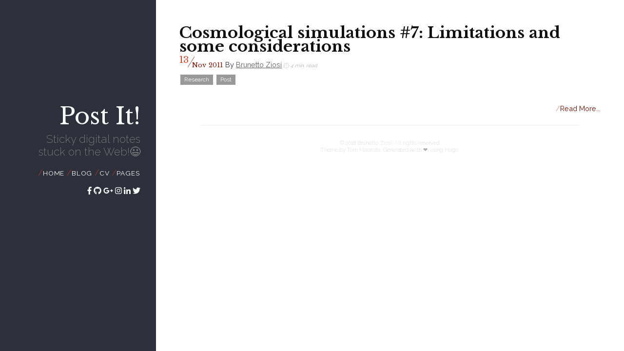

--- FILE ---
content_type: text/html; charset=utf-8
request_url: http://brunettoziosi.com/tags/master-thesis/
body_size: 1977
content:
<!DOCTYPE html>
<html xmlns="http://www.w3.org/1999/xhtml" xml:lang="en" lang="en-us">
<head>
  <title>
    Master Thesis // Post It!
  </title>

  <link href="http://gmpg.org/xfn/11" rel="profile">
<meta http-equiv="content-type" content="text/html; charset=utf-8">


<meta name="viewport" content="width=device-width, initial-scale=1.0, maximum-scale=1">

<meta name="description" content="">
<meta name="keywords" content="">
<meta name="author" content="">

  <meta property="og:title" content="Master Thesis" />
<meta property="og:description" content="" />
<meta property="og:type" content="website" />
<meta property="og:locale" content="en_US" />
<meta property="og:url" content="http://brunettoziosi.com/tags/master-thesis/" />


  
  <link rel="stylesheet" href="//cdnjs.cloudflare.com/ajax/libs/pure/0.5.0/base-min.css">
  <link rel="stylesheet" href="//cdnjs.cloudflare.com/ajax/libs/pure/0.5.0/pure-min.css">
  
  
    <link rel="stylesheet" href="//cdnjs.cloudflare.com/ajax/libs/pure/0.5.0/grids-responsive-min.css">
  
  

  <link rel="stylesheet" href="http://brunettoziosi.com/css/redlounge.css">
  <link href="//maxcdn.bootstrapcdn.com/font-awesome/4.2.0/css/font-awesome.min.css" rel="stylesheet">
  <link href='//fonts.googleapis.com/css?family=Raleway:400,200,100,700,300,500,600,800' rel='stylesheet' type='text/css'>
  <link href='//fonts.googleapis.com/css?family=Libre+Baskerville:400,700,400italic' rel='stylesheet' type='text/css'>

  
  <link rel="apple-touch-icon-precomposed" sizes="144x144" href="/touch-icon-144-precomposed.png">
  <link rel="shortcut icon" href="/favicon.svg">

  
  

    
  
  <link rel="stylesheet" href="//cdnjs.cloudflare.com/ajax/libs/highlight.js/8.4/styles/tomorrow-night-bright.min.css">
  
  <script src="//cdnjs.cloudflare.com/ajax/libs/highlight.js/8.4/highlight.min.js"></script>
  <script>hljs.initHighlightingOnLoad();</script>


  

  

  <script defer src="https://use.fontawesome.com/releases/v5.0.10/js/all.js" integrity="sha384-slN8GvtUJGnv6ca26v8EzVaR9DC58QEwsIk9q1QXdCU8Yu8ck/tL/5szYlBbqmS+" crossorigin="anonymous"></script>

  
</head>

<body>
	<div id="layout" class="pure-g">
    <div class="sidebar pure-u-1 pure-u-md-1-4">
  <div class="header">
    

    <h1 class="brand-title">Post It!</h1>
    <h2 class="brand-tagline">Sticky digital notes
    </br>stuck on the Web!😃</h2>

    <nav class="nav">
      <ul class="nav-list">
        <li class="nav-item"><span class="nav-item-separator">//</span><a href="http://brunettoziosi.com">Home</a></li>
        
          <li class="nav-item"><span class="nav-item-separator">//</span><a href="/posts">Blog</a></li>
        
          <li class="nav-item"><span class="nav-item-separator">//</span><a href="http://brunettoziosi.com/cv">CV</a></li>
        
          <li class="nav-item"><span class="nav-item-separator">//</span><a href="/pages">Pages</a></li>
        
      </ul>
    </nav>

    
    <div class="social-buttons">
      
        
        <a href="http://www.facebook.com/brunettoziosi" target="_blank"><i class='fab fa-facebook-f'></i></a>
        
      
        
        <a href="http://www.github.com/brunetto" target="_blank"><i class='fab fa-github'></i></a>
        
      
        
        <a href="http://plus.google.com/&#43;BrunettoZiosi" target="_blank"><i class='fab fa-google-plus-g'></i></a>
        
      
        
        <a href="https://instagram.com/brunetto.ziosi/" target="_blank"><i class='fab fa-instagram'></i></a>
        
      
        
        <a href="http://www.linkedin.com/in/brunettoziosi" target="_blank"><i class='fab fa-linkedin-in'></i></a>
        
      
        
        <a href="http://www.twitter.com/brunettoziosi" target="_blank"><i class='fab fa-twitter'></i></a>
        
      
      
    </div>
    

  </div>
</div>


    <div class="content pure-u-1 pure-u-md-3-4">
      <a name="top"></a>
      

      <div class="posts">
        
          <section  class="post">
            <header class="post-header">
            
            <h1 class="post-title">
              <a href="/posts/cosmological-simulations-7-limitations-and-some-considerations/">Cosmological simulations #7: Limitations and some considerations</a>
            </h1>
            </header>
            <p class="post-meta">
            	
		          <span class="post-date">
		            <span class="post-date-day"><sup>13</sup></span><span class="post-date-separator">/</span><span class="post-date-month">Nov</span> <span class="post-date-year">2011</span>
		          </span>
      				
      				
      					By <a class="post-author" href="http://brunettoziosi.eu">Brunetto Ziosi</a>
      				
              
                <span class="post-reading-time"><i class="fa fa-clock-o"></i> <em>4 min. read</em></span>
              
      				
      					<div class="post-categories">
				        
      					
					        <a class="post-category post-category-research" href="http://brunettoziosi.com/categories/research">Research</a>
      					
					        <a class="post-category post-category-post" href="http://brunettoziosi.com/categories/post">Post</a>
      					
      					</div>
      				
            </p>
            
			<div class="read-more-link">
				<a href="/posts/cosmological-simulations-7-limitations-and-some-considerations/"><span class="read-more-slashes">//</span>Read More...</a>
			</div>
          </section>
        
      </div>

      <div class="footer">
	<hr class="thin" />
	<div class="pure-menu pure-menu-horizontal pure-menu-open">
		<ul class="footer-menu">
		
		</ul>
	</div>
	<p>&copy; 2018 
	<a href="https://plus.google.com/117554238100031566866?rel=author">Brunetto Ziosi</a>. All rights reserved. </br>
	Theme by <a href="https://github.com/tmaiaroto/hugo-redlounge">Tom Maiaroto</a>, Generated (with ❤) using <a href="http://gohugo.io/">Hugo.</a></p>
</div>

    </div>
  </div>
  
</body>
</html>


--- FILE ---
content_type: text/css; charset=utf-8
request_url: http://brunettoziosi.com/css/redlounge.css
body_size: 2085
content:
* {
    -webkit-box-sizing: border-box;
    -moz-box-sizing: border-box;
    box-sizing: border-box;
}
html {
	color: #2d303b;
}
html, p, nav, section, article {
	font-family: 'Raleway', 'Helvetica', 'Arial', sans-serif;
}
pre {
    padding: 0;
}
p {
	color: #2d303b;
}
a {
  -o-transition:.5s;
  -ms-transition:.5s;
  -moz-transition:.5s;
  -webkit-transition:.5s;
  transition:.5s;
  color: #616161;
}
a:hover {
	color:#E54028;
}
a:hover,
a:focus {
    text-decoration: underline;
}
a.pure-button:hover, a.pure-button:focus {
	color: inherit;
	text-decoration: none;
}
a.pure-button-primary:hover, a.pure-button-primary:focus {
	color: #fff;
}
p a {
	color:#7F1000;
}
h1 {
	font-family: 'Libre Baskerville', serif;
	font-weight: 700; 
}
.center {
	text-align: center;
}
.red {
	color: #E54028;
}
.dark-red {
	color: #7F1000;
}
.thin-line {
	height: 1px;
	border: 0px;
	background: #eee;
}

/* Layout */
.pure-img-responsive {
    max-width: 100%;
    height: auto;
}
#layout {
    padding: 0;
}
.header {
    text-align: center;
    top: auto;
    margin: 3em auto;
}
.content {
    padding: 2em 1em 0;
}

/* Sidebar */
h1.brand-title {
	font-family: 'Libre Baskerville', serif;
	font-weight: 400;
	padding-top: 1rem;
	font-size: 3rem;
	margin-bottom: 0.25rem;
}
h2.brand-tagline {
	font-size: 1.4rem;
	margin-top: 0.25rem;
}
.sidebar h1.brand-title {
	color: #fff;
}
.brand-tagline {
	font-family: 'Raleway', 'Helvetica', 'Arial', sans-serif;
	font-weight: 200;
}
.sidebar {
	background: #2d303b;
}
.sidebar, .sidebar p {
	color: #8b8b8b;
}
.sidebar a {
  color: #fff;
}
.sidebar a:hover {
	color:#E54028;
}

/* Nav */
.nav-list {
    margin: 0;
    padding: 0;
    list-style: none;
    padding-bottom: 1rem;
}
.nav-item {
    display: inline-block;
    *display: inline;
    zoom: 1;
}
.nav-item a {
    background: transparent;
    color: #fff;
    margin-top: 1rem;
    letter-spacing: 0.05rem;
    text-transform: uppercase;
    font-size: 0.85rem;
    text-decoration: none;
    margin-right: 0.1rem;
    line-height: 1.5rem;
}
.nav-item a:hover,
.nav-item a:focus {
    text-decoration: none;
}
.nav-item-separator {
	font-weight: 100;
	font-family: 'Raleway', 'Helvetica', 'Arial', sans-serif;
	color: #E54028;
	letter-spacing: -0.35rem;
	margin-right: 0.4rem;
}

/* Nav To Top */
#nav-to-top {
	display: none;
	position: fixed;
	right: 0;
	top: 10px;
	padding: 0.5rem 1.5rem 0.5rem 0.5rem;
	font-size: 0.85rem;
	background: #fff;
}

/* Posts */
h1.post-title a {
	text-decoration: none;
	color: #111111;
}
.post-date {
	color: #E54028;
	font-family: 'Libre Baskerville', serif;
	font-weight: 400;
	font-size: 1.0rem;
}
.post-date-day {
	font-size: 1.5rem;
	margin-right: -0.2rem;
}
.post-date-separator {
	font-family: 'Raleway', 'Helvetica', 'Arial', sans-serif;
	font-weight: 100;
	letter-spacing: -0.35rem;
	font-size: 1.9rem;
	color: #7F1000;
}
.post-date-month {
	font-size: 0.8rem;
	color: #7F1000;
}
.post-date-year {
	font-size: 0.8rem;
	color: #7F1000;
}
a.post-author {
	font-size: 0.9rem;
	text-decoration: underline;
}
.post-author-single {
	font-size: 0.9rem;
}
.post-author-social a {
	color: #bbb;
}
.post-author-social a:hover, .post-author-social a:focus {
	color: #E54028;
}
.post-author-social i {
	font-size: 0.9rem;
}
.post {
    padding-bottom: 1.8rem;
    line-height: 1.75rem;
}
.post p {
	margin-bottom: 1.75rem;
	margin-top: 0;
}
.post h3 {
	margin-bottom: .25rem;
	font-size: 1.4rem;
	color: #7F1000;
	font-weight: 500;
}
.post h3.post-subtitle {
	font-weight: 200;
	color: #999;
}
.post-title {
    font-size: 2rem;
    color: #222;
    margin-bottom: 0.25rem;
}
.post-subtitle {
	font-size: 1.5rem;
	margin: 0;
	font-weight: 200;
	font-family: 'Raleway', 'Helvetica', 'Arial', sans-serif;
	color: #999;
}
.post-reading-time {
	display: inline;
	font-size: 0.65rem;
	color: #aeaeae;
}
.post-avatar-wrapper {
	width: 50px;
	height: 50px;
	border-radius: 50px;
    overflow: hidden;
    margin-left: 1rem;
    float: right;
}
.post-avatar {
    height: 50px;
}
.post-summary {
	margin-top: 0.5rem;
}
.read-more-link {
	float: right;
	clear: left;
	margin-top: 0.25rem;
}
.read-more-link a {
	text-decoration: none;
	/*text-transform: uppercase;*/
	font-weight: 400;
	font-size: 0.9rem;
	color: #7F1000;
}
.read-more-link a:hover, .read-more-link a:focus {
	color: #E54028;
}
.read-more-slashes {
	font-weight: 100;
	font-family: 'Raleway', 'Helvetica', 'Arial', sans-serif;
	color: #E54028;
	letter-spacing: -0.26rem;
	margin-right: 0.3rem;
}

.post-description {
    color: #444;
    line-height: 1.8rem;
}
.post-meta {
    color: #2d303b;
    font-size: 90%;
    margin: 0;
}
p.post-meta {
	margin-bottom: 0;
}
.post-meta a {
	color: #616161;
}
.post-meta a:hover {
	color: #E54028;
}
.post-categories {
	clear: left;
}
.post-category {
    margin: 0 0.1rem;
    padding: 0.2rem 0.5rem;
    color: #fff;
    background: #999;
    font-size: 0.75rem;
}
.post-category-summary {
    margin: 0.5rem 0.5rem;
	margin-top: 50px;
	 line-height: 200%;
    padding: 0.2rem 0.5rem;
    color: #fff;
    background: #7F1000;
    font-size: 1.25rem;
}
a.post-category {
	text-decoration: none;
}
a.post-category-summary {
	text-decoration: none;
}
a.post-category:hover {
	color: #fff;
	text-decoration: underline;
}

a.post-category-summary:hover {
	color: #fff;
	text-decoration: underline;
}

/* Banner Image */
.content-banner-image {
	overflow: hidden;
}
.content-banner-image-inline {
	float: right;
	margin: 0.5rem 0 1.5rem 2rem;
}

/* Social Sharing */
.social-sharing {
	clear: left;
	padding-left: 2px;
	margin-top: 0.75rem;
	margin-bottom: 0.75rem;
}
.social-sharing a {
	padding: 0.4rem;
	background: #ccc;
	color: #fff;
	text-align: center;
}
.social-sharing a i {
	width: 16px;
}
.social-sharing a i span {
	display: none;
}
.social-sharing a.share-button-twitter:hover {
	background: #00aced;
}
.social-sharing a.share-button-facebook:hover {
	background: #3b5998;
}
.social-sharing a.share-button-linkedin:hover {
	background: #007bb6;
}
.social-sharing a.share-button-google-plus:hover {
	background: #dd4b39;
}
.social-sharing a.share-button-pinterest:hover {
	background: #cb2027;
}
.social-sharing a.share-button-vk:hover {
	background: #45668e;
}

/* Tags */
.tags-list {
	clear: left;
	margin-bottom: 0.75rem;
	font-size: 0.85rem;
	color: #999;
}

/* Decorative Marker */
.decorative-marker {
	color: #E54028;
	letter-spacing: -0.25rem;
	margin-right: 0.4rem;
	margin-lefT: 0.1rem;
}

/* Paging */
.paging {
	margin-bottom: 0.75rem;
}
.paging, .paging-older, .paging-newer {
	clear: left;
	font-size: 0.85rem;
}
.paging-older, .paging-newer {
	margin-bottom: 0.25rem;
}
.paging-label {
	color: #999;
	font-style: italic;
}

/* ToC */
#toc {
	float: right;
	padding: 0 1rem 1rem 1rem;
	border-left: 1px solid #eee;
	font-size: 0.9rem;
}
nav#TableOfContents li {
	padding-bottom: 0.25rem;
}
.toc-label {
	font-size: 0.8rem;
	color: #aeaeae;
}

/* Footer */
.footer {
    text-align: center;
    padding: 1rem 0;
    font-weight: 100;
    color: #aeaeae;
    font-size: 0.7rem;
}
.footer a, .footer p {
	color: #aeaeae;
}
.footer a {
	text-decoration: none;
}
.footer a:hover {
	color:#E54028;
	text-decoration: underline;
}
.footer .pure-menu a:hover,
.footer .pure-menu a:focus {
    background: none;
}
ul.footer-menu {
	list-style: none;
	display: block;
	text-align:center;
	margin: 0;
	padding: 0;
}
.footer-menu li {
	display: inline-block;
	margin-right: 0.5rem;
	font-size: 0.8rem;
}
hr.thin {
	height: 1px;
	border: 0;
	color: #eee;
	background-color: #eee;
	width: 90%;
}

@media (max-width: 1024px) {
	h1.brand-title {
		font-size: 2.5rem;
	}
	h2.brand-tagline {
		font-size: 1.2rem;
	}
}

@media (min-width: 48rem) {
	.content {
        padding: 2rem 3rem 0;
        margin-left: 25%;
    }

    .content-banner-image {
    	margin-left: 25%;
    }

    .header {
        margin: 60% 2rem 0;
        text-align: right;
    }

    .sidebar {
        position: fixed;
        top: 0;
        bottom: 0;
    }
}

--- FILE ---
content_type: text/css; charset=utf-8
request_url: http://cdnjs.cloudflare.com/ajax/libs/highlight.js/8.4/styles/tomorrow-night-bright.min.css
body_size: 466
content:
.hljs-comment{color:#969896}.hljs-variable,.hljs-attribute,.hljs-tag,.hljs-regexp,.ruby .hljs-constant,.xml .hljs-tag .hljs-title,.xml .hljs-pi,.xml .hljs-doctype,.html .hljs-doctype,.css .hljs-id,.css .hljs-class,.css .hljs-pseudo{color:#d54e53}.hljs-number,.hljs-preprocessor,.hljs-pragma,.hljs-built_in,.hljs-literal,.hljs-params,.hljs-constant{color:#e78c45}.ruby .hljs-class .hljs-title,.css .hljs-rules .hljs-attribute{color:#e7c547}.hljs-string,.hljs-value,.hljs-inheritance,.hljs-header,.ruby .hljs-symbol,.xml .hljs-cdata{color:#b9ca4a}.hljs-title,.css .hljs-hexcolor{color:#70c0b1}.hljs-function,.python .hljs-decorator,.python .hljs-title,.ruby .hljs-function .hljs-title,.ruby .hljs-title .hljs-keyword,.perl .hljs-sub,.javascript .hljs-title,.coffeescript .hljs-title{color:#7aa6da}.hljs-keyword,.javascript .hljs-function{color:#c397d8}.hljs{display:block;overflow-x:auto;background:black;color:#eaeaea;padding:0.5em;-webkit-text-size-adjust:none}.coffeescript .javascript,.javascript .xml,.tex .hljs-formula,.xml .javascript,.xml .vbscript,.xml .css,.xml .hljs-cdata{opacity:0.5}